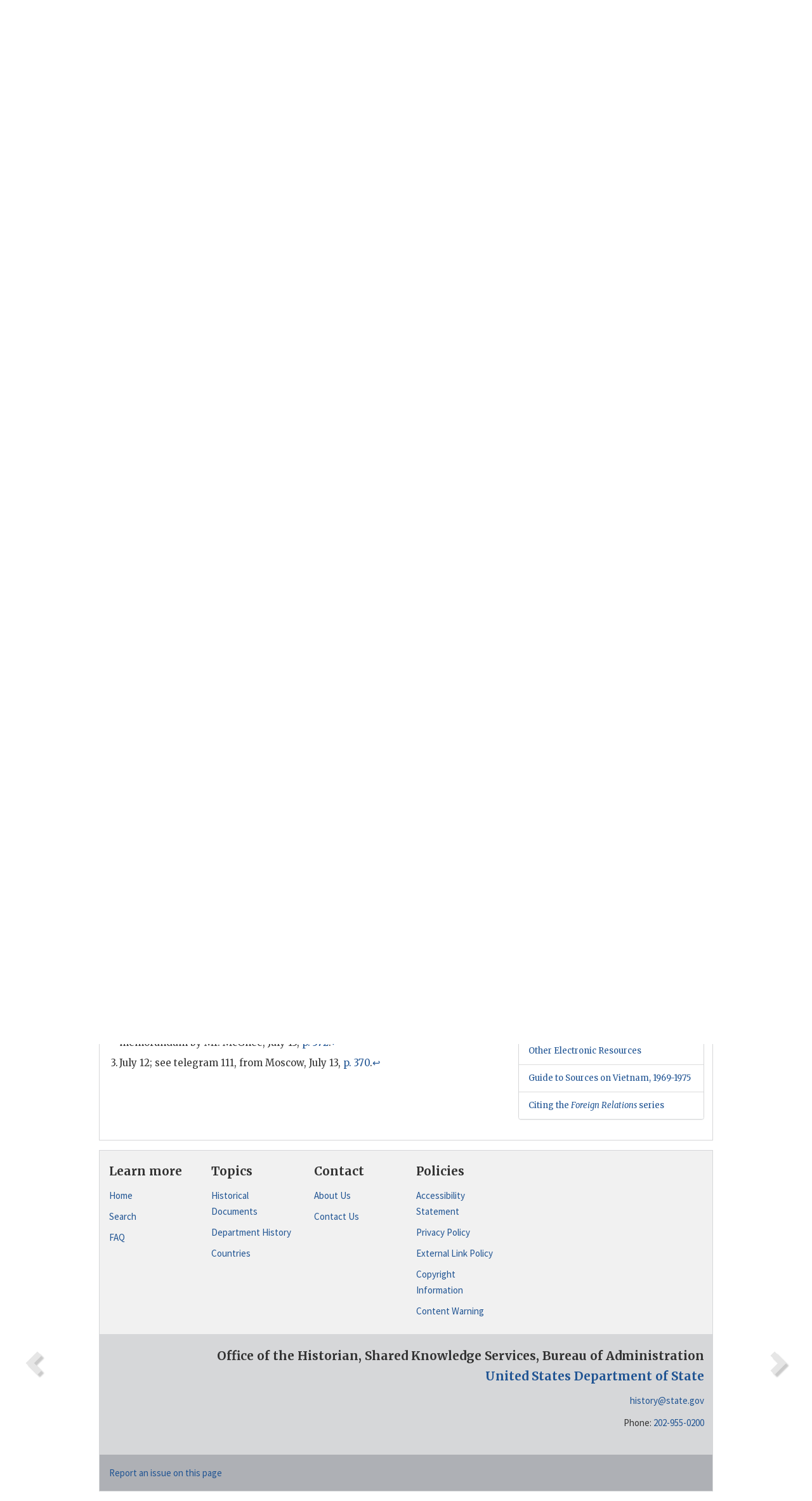

--- FILE ---
content_type: text/html;charset=utf-8
request_url: https://history.state.gov/historicaldocuments/frus1950v07/d283
body_size: 10035
content:
<!DOCTYPE html>
<html data-template="pages:app-root" lang="en" data-app=""><head><meta name="viewport" content="width=device-width, initial-scale=1.0"><meta name="description" content="history.state.gov 3.0 shell"><link href="/resources/images/favicon.ico" rel="shortcut icon"><script src="">(function(w,d,s,l,i){w[l]=w[l]||[];w[l].push({'gtm.start':
        new Date().getTime(),event:'gtm.js'});var f=d.getElementsByTagName(s)[0],
        j=d.createElement(s),dl=l!='dataLayer'?'&l='+l:'';j.async=true;j.src=
        'https://www.googletagmanager.com/gtm.js?id='+i+dl;f.parentNode.insertBefore(j,f);
        })(window,document,'script','dataLayer','GTM-WBD65RCC');</script><link href="/resources/css/all.css" rel="stylesheet" type="text/css"><title>Historical Documents - Office of the Historian</title></head><body id="body">
        <!-- Google Tag Manager (noscript) -->
        <noscript><iframe src="https://www.googletagmanager.com/ns.html?id=GTM-WBD65RCC" height="0" width="0" style="display:none;visibility:hidden"></iframe></noscript>
        <!-- End Google Tag Manager (noscript) -->
        <header class="hsg-header">
            <section class="hsg-grid hsg-header-inner">
                <div class="container hsg-header-content">
                    <div class="row">
                        <div class="col-sm-7">
                            <a href="/">
                                <img src="/resources/images/Office-of-the-Historian-logo_500x168.jpg" class="img-responsive" width="400" alt="Office of the Historian">
                            </a>
                        </div>
                        <div class="col-sm-5">
                            
                                <div class="banner__search">
                                    <div class="searchbox">
                                        <form action="/search" method="get" class="main-form" id="navigationSearchForm">
                                            <p class="form-group">
                                                <!-- Search: -->
                                                <input type="text" size="15" name="q" placeholder="Search..." class="form-control" id="search-box">
                                                <button type="submit" class="hsg-link-button search-button btn">
                                                    <i class="hsg-search-button-icon"></i>
                                                </button>
                                            </p>
                                        </form>
                                    </div>
                                </div>
                            
                        </div>
                    </div>
                </div>
            </section>
        </header>

        <nav role="navigation" class="hsg-nav navbar navbar-default">
            <div class="container hsg-nav-content">
                <div class="navbar-header">
                    <button type="button" class="navbar-toggle collapsed" data-toggle="collapse" data-target="#navbar-collapse-1" aria-expanded="false">
                        <span class="sr-only">Menu</span>
                        <i class="fa fa-bars"></i>
                        <span class="toggle-text">Menu</span>
                    </button>
                    <!--<a data-template="config:app-title" class="navbar-brand" href="./index.html">App Title</a>-->
                </div>
                <div class="navbar-collapse collapse" id="navbar-collapse-1">
                    <ul class="nav navbar-nav">
                        <li class="dropdown">
                            <a href="/" shape="rect">
                                <span>Home</span>
                            </a>
                        </li>
                        <li class="dropdown">
                            <a href="/historicaldocuments" class="dropdown-toggle" data-toggle="dropdown" role="button" aria-haspopup="true" aria-expanded="false">
                                <span>Historical Documents</span>
                            </a>
                            <ul class="dropdown-menu">
                                <li>
                                    <a href="/historicaldocuments">
                                        <em>Foreign Relations of the United States</em>
                                    </a>
                                </li>
                                <li>
                                    <a href="/historicaldocuments/about-frus">About the
                                            <em>Foreign Relations</em> Series</a>
                                </li>
                                <li>
                                    <a href="/historicaldocuments/status-of-the-series">Status
                                        of the <em>Foreign Relations</em> Series</a>
                                </li>
                                <li>
                                    <a href="/historicaldocuments/frus-history">History of the
                                            <em>Foreign Relations</em> Series</a>
                                </li>
                                <li>
                                    <a href="/historicaldocuments/ebooks">Ebooks Initiative</a>
                                </li>
                                <li>
                                    <a href="/historicaldocuments/quarterly-releases">Quarterly
                                        Releases</a>
                                </li>
                            </ul>
                        </li>
                        <li id="index_nav" class="dropdown">
                            <a href="/departmenthistory" class="dropdown-toggle" data-toggle="dropdown" role="button" aria-haspopup="true" aria-expanded="false">
                                <span>Department History</span>
                            </a>
                            <ul class="dropdown-menu">
                                <li>
                                    <a href="/departmenthistory">Overview</a>
                                </li>
                                <!--
                                <li>
                                    <a href="$app/departmenthistory/timeline">Administrative
                                        Timeline</a>
                                </li>
                                -->
                                <li>
                                    <a href="/departmenthistory/people/secretaries">Biographies
                                        of the Secretaries of State</a>
                                </li>
                                <li>
                                    <a href="/departmenthistory/people/principals-chiefs">Principal Officers and Chiefs of Mission</a>
                                </li>
                                <li>
                                    <a href="/departmenthistory/travels/secretary">Travels of
                                        the Secretary of State</a>
                                </li>
                                <li>
                                    <a href="/departmenthistory/travels/president">Travels of
                                        the President</a>
                                </li>
                                <li>
                                    <a href="/departmenthistory/visits">Visits by Foreign Heads
                                        of State</a>
                                </li>
                                <li>
                                    <a href="/departmenthistory/wwi">World War I and the
                                        Department</a>
                                </li>
                                <li>
                                    <a href="/departmenthistory/buildings">Buildings of the
                                        Department of State</a>
                                </li>
                                <li>
                                    <a href="/departmenthistory/diplomatic-couriers">U.S.
                                        Diplomatic Couriers</a>
                                </li>
                            </ul>
                        </li>
                        <li id="countries_nav" class="dropdown">
                            <a href="/countries" class="dropdown-toggle" data-toggle="dropdown" role="button" aria-haspopup="true" aria-expanded="false">
                                <span>Guide to Countries</span>
                            </a>
                            <ul class="dropdown-menu">
                                <li>
                                    <a href="/countries">Guide to Country Recognition and
                                        Relations</a>
                                </li>
                                <li>
                                    <a href="/countries/archives">World Wide Diplomatic Archives
                                        Index</a>
                                </li>
                            </ul>
                        </li>
                        <li id="resources_nav" class="dropdown">
                            <a href="" class="dropdown-toggle" data-toggle="dropdown" role="button" aria-haspopup="true" aria-expanded="false">
                                <span>More Resources</span>
                            </a>
                            <ul class="dropdown-menu">
                                <li>
                                    <a href="/tags">Browse Resources by Subject Tag</a>
                                </li>
                                <li>
                                    <a href="/conferences">Conferences</a>
                                </li>
                                <li>
                                    <a href="/about/contact-us">Contact Us</a>
                                </li>
                                <li>
                                    <a href="/developer">Developer Resources &amp; APIs</a>
                                </li>
                                <li>
                                    <a href="/education">Educational Resources</a>
                                </li>
                                <li>
                                    <a href="/about/faq">Frequently Asked Questions</a>
                                </li>
                                <li>
                                    <a href="/milestones">Key Milestones</a>
                                </li>
                                <li>
                                    <a href="/open">Open Government Initiative</a>
                                </li>
                                <li>
                                    <a href="/departmenthistory/short-history">A Short History
                                        of the Department</a>
                                </li>
                            </ul>
                        </li>
                        <li class="dropdown">
                            <a href="/about" shape="rect">
                                <span>About Us</span>
                            </a>
                        </li>
                    </ul>
                </div>
            </div>
        </nav>

        <div class="hsg-main">
            <section class="hsg-grid hsg-main-inner">
                <div class="container hsg-main-content">
                    <main id="content">
        <div>
            <div class="row">
                <nav class="hsg-breadcrumb hsg-breadcrumb--wrap" aria-label="breadcrumbs"><ol vocab="http://schema.org/" typeof="BreadcrumbList" class="hsg-breadcrumb__list"><li class="hsg-breadcrumb__list-item" property="itemListElement" typeof="ListItem"><a href="/" class="hsg-breadcrumb__link" property="item" typeof="WebPage"><span property="name">Home</span></a></li><li class="hsg-breadcrumb__list-item" property="itemListElement" typeof="ListItem"><a href="/historicaldocuments" class="hsg-breadcrumb__link" property="item" typeof="WebPage"><span property="name">Historical Documents</span></a></li><li class="hsg-breadcrumb__list-item" property="itemListElement" typeof="ListItem"><a href="/historicaldocuments/frus1950v07" class="hsg-breadcrumb__link" property="item" typeof="WebPage"><span property="name">Foreign Relations of the United States, 1950, Korea, Volume VII</span></a></li><li class="hsg-breadcrumb__list-item" property="itemListElement" typeof="ListItem"><a href="/historicaldocuments/frus1950v07/d283" class="hsg-breadcrumb__link" property="item" typeof="WebPage"><span property="name">Document 283</span></a></li></ol></nav>
            </div>
            <div class="row">
                <div class="hsg-navigation-wrapper">
                    <h2 class="hsg-navigation-title" id="navigation-title">Foreign Relations of the United States, 1950, Korea, Volume
                    VII</h2>
                </div>
            </div>
            <div class="row">
                <a data-doc="frus1950v07.xml" data-root="1.7.4.12.242" data-current="1.7.4.12.244" class="page-nav nav-prev" data-template="pages:navigation-link" data-template-direction="previous" href="/historicaldocuments/frus1950v07/d282">
                    <i class="glyphicon glyphicon-chevron-left"></i>
                </a>
                <a data-doc="frus1950v07.xml" data-root="1.7.4.12.246" data-current="1.7.4.12.244" class="page-nav nav-next" data-template="pages:navigation-link" data-template-direction="next" href="/historicaldocuments/frus1950v07/d284">
                    <i class="glyphicon glyphicon-chevron-right"></i>
                </a>
                <div class="hsg-width-main">
                    <div id="content-inner">
                        <div id="content-container">
                            <div class="content"><style type="text/css">.document_left {
   display: inline; float: left;
}

 .document_right {
   display: inline; float: right;
}

</style><div class="tei-div3" id="d283">
                    <p class="tei-note2 inline">795.00/7–1450: Telegram</p>
                    <h2 class="tei-head7">
                        <span class="tei-hi2 font-italic italic">The Ambassador in the Soviet Union</span> (<span class="tei-persName"><span class="tei-hi2 font-italic italic">Kirk</span></span>) <span class="tei-hi2 font-italic italic">to
                            the <span class="tei-gloss">Secretary of State</span>
                        </span>
                    </h2>
                    <div class="tei-opener">
                        <span class="tei-seg document_left">
                            <span class="tei-hi3 font-smallcaps smallcaps">top secret</span>
                            <br class="tei-lb">
                            <span class="tei-hi3 font-smallcaps smallcaps">priority</span>
                        </span>
                        <div class="tei-dateline">
                            <span class="tei-placeName">
                                <span class="tei-hi3 font-smallcaps smallcaps">Moscow</span></span>, <span class="tei-date">July 14,
                                1950—2 p. m.</span>
                            <br class="tei-lb"> [Received July 14—9:31 a. m.]</div>
                    </div>
                    <p class="tei-p3">124. After allowing time for Indian Ambassador to advise British Ambassador
                        (as Radhakrishnan said he would do in item (<span class="tei-hi2 font-italic italic">c</span>)
                        opening paragraph mytel 111, July 13 to Department, repeated New Delhi as
                        10) of his own approaches to me on ways of solving Korean question and my
                        unreceptive reaction to this plan, I saw Kelly 6 p. m. yesterday and in
                        course of talk asked if he had seen Radhakrishnan recently. Not since
                        Saturday (8 July) said Kelly but I had a note from him last night (12th), in
                        which Radhakrishnan deplored unhappy situation in Korea, no appeasement
                        possible but could not something be done to restore authority UNSC, such as
                        Chinese Communist representation and return USSE to meeting; and ending with
                        expressions sorrow over bloodshed and hope something could be arranged.
                        Kelly says he wrote in reply that in general he shared sentiments of concern
                        over <a href="pg_379" id="pg_379" class="tei-pb1 hsg-facsilime-link" target="_self" rel="nofollow">
            [Page 379]
        </a> situation and bloodshed but
                        of course <span class="tei-gloss">HMG</span> was in close touch with Indian
                        High Commissioner in London as well as through British High Commissioner in
                        New Delhi, with <span class="tei-gloss">GOI</span> (Kelly did not show me
                        notes nor had he made any report this exchange).</p>
                    <p class="tei-p3">I then summarized my two talks: That of 7 July (<span class="tei-gloss">Embtel</span> 76, July 8)<span id="fnref:1.7.4.12.244.16.4"><a href="#fn:1.7.4.12.244.16.4" class="note" rel="footnote">1</a></span> which Kelly said Radhakrishnan had mentioned on
                        8 July visit to British Embassy; and that of 12 July (<span class="tei-gloss">Embtel</span> 111). British Ambassador was
                        surprised at Indian Ambassador’s lack of frankness with him but said in view
                        Radhakrishnan’s assurances to me (as per (<span class="tei-hi2 font-italic italic">a</span>) in mytel
                        111 that suggestion was abandoned), it was perhaps just as well
                        Radhakrishnan had sent his note since personal visit just then might have
                        made difficult avoid reference to recent talks British Ambassador with
                        Gromyko.</p>
                    <p class="tei-p3">I left the matter there with understanding that fuller briefing for
                        background could be given Kelly whenever desirable. We did agree
                        Radhakrishnan was vague and starry-eyed, rather professorial in manner, and
                        gave impression of not always paying close attention to what was being told
                        him. However both Kelly and I are of opinion Radhakrishnan inclines to
                        exaggerate his powers although to Nehru he may have private pipeline.</p>
                    <p class="tei-p3">Indian Embassy press release (<span class="tei-gloss">Embtel</span> 123,
                        July 14<span id="fnref:1.7.4.12.244.20.4"><a href="#fn:1.7.4.12.244.20.4" class="note" rel="footnote">2</a></span>) is hard to
                        reconcile with statements made to me on Wednesday<span id="fnref:1.7.4.12.244.20.6"><a href="#fn:1.7.4.12.244.20.6" class="note" rel="footnote">3</a></span> at 5 p. m. except on
                        assumption Radhakrishnan received further instructions.</p>
                    <p class="tei-p3">Department pass London, Delhi; repeated info London 46, Delhi 13.</p>
                    <div class="tei-closer">
                        <div class="tei-signed1">
                            <span class="tei-hi3 font-smallcaps smallcaps">Kirk</span>
                        </div>
                    </div>
                </div><div class="footnotes"><ol><li class="footnote" id="fn:1.7.4.12.244.16.4" value="1"><span class="fn-content">Not printed; it
                            dealt mainly with Indian concern over the reaction of the People’s
                            Republic of China to the recent U.S. course of action respecting Formosa
                            (794A.00/7–850).</span><a href="#fnref:1.7.4.12.244.16.4" class="fn-back">↩</a></li><li class="footnote" id="fn:1.7.4.12.244.20.4" value="2"><span class="fn-content">Not printed; it transmitted the press
                            release dealing with the Indian Ambassador’s visit to Mr. Gromyko at 4
                            p. m. on July 13, to deliver an urgent personal message from Prime
                            Minister Nehru for Generalissimo Stalin (601. 9161/7–1450). The message
                            was similar to that sent to Mr. Acheson (see the memorandum by Mr.
                            McGhee, July 13, <a href="/historicaldocuments/frus1950v07/pg_372">p. 372</a>.</span><a href="#fnref:1.7.4.12.244.20.4" class="fn-back">↩</a></li><li class="footnote" id="fn:1.7.4.12.244.20.6" value="3"><span class="fn-content">July 12; see telegram 111, from Moscow, July 13, <a href="/historicaldocuments/frus1950v07/pg_370">p. 370</a>.</span><a href="#fnref:1.7.4.12.244.20.6" class="fn-back">↩</a></li></ol></div></div>
                        </div>
                    </div>
                </div>
                <div class="hsg-width-sidebar"><aside class="hsg-aside--static">
                    
                    <div id="media-download"></div>

                    <div class="hsg-panel hsg-toc">
   <div class="hsg-panel-heading hsg-toc__header">
      <h4 class="hsg-sidebar-title">Contents</h4>
   </div>
   <nav aria-label="Side navigation">
      <ul class="hsg-toc__chapters">
         <li class="hsg-toc__chapters__item">
            <a data-template="toc:highlight-current" class="" href="/historicaldocuments/frus1950v07/preface">Preface</a>
         </li>
         <li class="hsg-toc__chapters__item">
            <a data-template="toc:highlight-current" class="" href="/historicaldocuments/frus1950v07/sources">Note on sources</a>
         </li>
         <li class="hsg-toc__chapters__item">
            <a data-template="toc:highlight-current" class="" href="/historicaldocuments/frus1950v07/terms">List of abbreviations and symbols</a>
         </li>
         <li class="hsg-toc__chapters__item">
            <a data-template="toc:highlight-current" class="" href="/historicaldocuments/frus1950v07/comp1">Events prior to the outbreak of hostilities, January 1–June 24, 1950
                <span> (Documents 1–58)</span>
            </a>
         </li>
         <li class="hsg-toc__chapters__item">
            <a data-template="toc:highlight-current" class="" href="/historicaldocuments/frus1950v07/comp2">The outbreak of hostilities in Korea; response of the United States and the
                    United Nations to events in Korea, June 24–30, 1950<span> (Documents 59–185)</span>
            </a>
         </li>
         <li class="hsg-toc__chapters__item">
            <a data-template="toc:highlight-current" class="hsg-current" href="/historicaldocuments/frus1950v07/comp3">The period of the North Korean offensive, July 1–September 15, 1950: British
                    and Indian efforts at mediation; United Nations activities concerning Korea; the
                    problem of the 38th parallel<span> (Documents 186–516)</span>
            </a>
         </li>
         <li class="hsg-toc__chapters__item">
            <a data-template="toc:highlight-current" class="" href="/historicaldocuments/frus1950v07/comp4">The period of the United Nations offensive, September 16–November 28, 1950:
                    the problem of the 38th parallel; United Nations activities concerning Korea;
                    the question of intervention by the People’s Republic of China<span> (Documents 517–887)</span>
            </a>
         </li>
         <li class="hsg-toc__chapters__item">
            <a data-template="toc:highlight-current" class="" href="/historicaldocuments/frus1950v07/comp5">The period from November 28 to December 31, 1950: Chinese Communist
                    intervention in Korea; the Korean question in the United Nations; the
                    Truman-Attlee discussions; retreat of the United Nations forces<span> (Documents 888–1103)</span>
            </a>
         </li>
         <li class="hsg-toc__chapters__item">
            <a data-template="toc:highlight-current" class="" href="/historicaldocuments/frus1950v07/index">Index</a>
         </li>
      </ul>
   </nav>
</div>

                    <div>
                        <div class="hsg-panel" id="person-panel" style="display: none">
                            <div class="hsg-panel-heading">
                                <h4 class="hsg-sidebar-title">Persons</h4>
                            </div>
                            <div class="hsg-list-group"></div>
                        </div>
                        <div class="hsg-panel" id="gloss-panel">
                            <div class="hsg-panel-heading">
                                <h4 class="hsg-sidebar-title">Abbreviations &amp; Terms</h4>
                            </div>
                            <div class="hsg-list-group"><a href="terms#t_Embtel1" tabindex="0" class="list-group-item" data-toggle="tooltip" title="Embassy’s telegram">Embtel</a><a href="terms#t_GOI1" tabindex="0" class="list-group-item" data-toggle="tooltip" title="Government of India">GOI</a><a href="terms#t_HMG1" tabindex="0" class="list-group-item" data-toggle="tooltip" title="His Majesty’s Government">HMG</a></div>
                        </div>
                    </div>
                </aside><aside id="sections" class="hsg-aside--section"><div class="hsg-panel"><div class="hsg-panel-heading"><h2 class="hsg-sidebar-title">Historical Documents</h2></div><ul class="hsg-list-group"><li class="hsg-list-group-item"><a href="/historicaldocuments/about-frus"><span property="name">About the <em>Foreign Relations</em> Series</span></a></li><li class="hsg-list-group-item"><a href="/historicaldocuments/status-of-the-series"><span property="name">Status of the <em>Foreign Relations</em> Series</span></a></li><li class="hsg-list-group-item"><a href="/historicaldocuments/frus-history"><span property="name">History of the <em>Foreign Relations</em> Series</span></a></li><li class="hsg-list-group-item"><a href="/historicaldocuments/ebooks"><span property="name"><em>Foreign Relations</em> Ebooks</span></a></li><li class="hsg-list-group-item"><a href="/historicaldocuments/other-electronic-resources"><span property="name">Other Electronic Resources</span></a></li><li class="hsg-list-group-item"><a href="/historicaldocuments/guide-to-sources-on-vietnam-1969-1975"><span property="name">Guide to Sources on Vietnam, 1969-1975</span></a></li><li class="hsg-list-group-item"><a href="/historicaldocuments/citing-frus"><span property="name">Citing the <em>Foreign Relations</em> series</span></a></li></ul></div></aside></div>
            </div>
        </div>
    </main>
                    <!--
                    <section class="" data-template="pages:unless-asides">
                        <button title="Cite this resource" class="hsg-cite__button">Cite this resource</button>
                    </section>
                    -->
                </div>
            </section>
        </div>

        <footer class="hsg-footer">
            <section class="hsg-grid hsg-footer-top">
                <div class="container">
                    <nav class="row">
                        <ul class="hsg-footer-list">
                            <h4>Learn more</h4>
                            <li>
                                <a href="/">Home</a>
                            </li>
                            <li>
                                <a href="/search">Search</a>
                            </li>
                            <li>
                                <a href="/about/faq">FAQ</a>
                            </li>
                        </ul>

                        <ul class="hsg-footer-list">
                            <h4>Topics</h4>
                            <li>
                                <a href="/historicaldocuments/">Historical Documents</a>
                            </li>
                            <li>
                                <a href="/departmenthistory/">Department History</a>
                            </li>
                            <li>
                                <a href="/countries/">Countries</a>
                            </li>
                        </ul>
                        <ul class="hsg-footer-list">
                            <h4>Contact</h4>
                            <li>
                                <a href="/about/">About Us</a>
                            </li>
                            <li>
                                <a href="/about/contact-us">Contact Us</a>
                            </li>
                        </ul>

                        <ul class="hsg-footer-list">
                            <h4>Policies</h4>
                            <li>
                                <a href="https://www.state.gov/section-508-accessibility-statement/">Accessibility Statement</a>
                            </li>
                            <li>
                                <a href="https://www.state.gov/privacy-policy/">Privacy Policy</a>
                            </li>
                            <li>
                                <a href="https://www.state.gov/external-link-policy-and-disclaimers/">External Link Policy</a>
                            </li>
                            <li>
                                <a href="https://www.state.gov/copyright-information/">Copyright
                                    Information</a>
                            </li>
                            <li>
                                <a href="/about/content-warning">Content Warning</a>
                            </li>
                        </ul>
                    </nav>
                </div>
            </section>

            <section class="hsg-grid hsg-footer-bottom">
                <div class="container">
                    <div class="row">
                        <address class="col-xs-12 col-sm-12 col-md-12">
                            <h4>Office of the Historian, Shared Knowledge Services, Bureau of Administration <br>
                                <a href="https://www.state.gov">United States Department of
                                State</a></h4>
                            <p>
                                <a href="mailto:history@state.gov">history@state.gov</a>
                            </p>
                            <p>Phone: <a href="tel:+1-202-955-0200">202-955-0200</a></p>
                        </address>
                    </div>
                </div>
            </section>
            
            <section class="hsg-grid hsg-footer-nether">
                <div class="container">
                    <div class="row">
                        <p><a href="mailto:history@state.gov?subject=Error%20on%20page%20%60%2Fexist%2Fapps%2Fhsg-shell%2Fhistoricaldocuments%2Ffrus1950v07%2Fd283%60&amp;body=%0D%0A_________________________________________________________%0D%0APlease%20provide%20any%20additional%20information%20above%20this%20line%0D%0A%0D%0ARequested%20URL%3A%0D%0A%09https%3A%2F%2Fhistory.state.gov%2Fexist%2Fapps%2Fhsg-shell%2Fhistoricaldocuments%2Ffrus1950v07%2Fd283%0D%0A%0D%0AParameters%3A%0D%0A%09publication-id%3A%20%20frus%0D%0A%09section-id%3A%20%20d283%0D%0A%09requested-url%3A%20%20https%3A%2F%2Fhistory.state.gov%2F%2Fhistoricaldocuments%2Ffrus1950v07%2Fd283%0D%0A%09x-method%3A%20%20get%0D%0A%09document-id%3A%20%20frus1950v07">Report an issue on this page</a></p>
                    </div>
                </div>
            </section>
        </footer>

        <script src="/resources/scripts/app.all.js" type="text/javascript" async id="cite-script"></script>
        <!-- Google tag (gtag.js) -->
        <script async src="https://www.googletagmanager.com/gtag/js?id=G-GWKX1LXFD1"></script>
        <script>
            window.dataLayer = window.dataLayer ||[];
            function gtag() {
                dataLayer.push(arguments);
            }
            gtag('js', new Date());

            gtag('config', 'G-GWKX1LXFD1');
        </script>
        <!-- We participate in the US government's analytics program. See the data at analytics.usa.gov. -->
        <script type="text/javascript" async src="https://dap.digitalgov.gov/Universal-Federated-Analytics-Min.js?agency=DOS" id="_fed_an_ua_tag"></script>
        <!--
        <script type="application/json" id="original_citation" data-template="config:csl-json"/>
        -->
    </body></html>